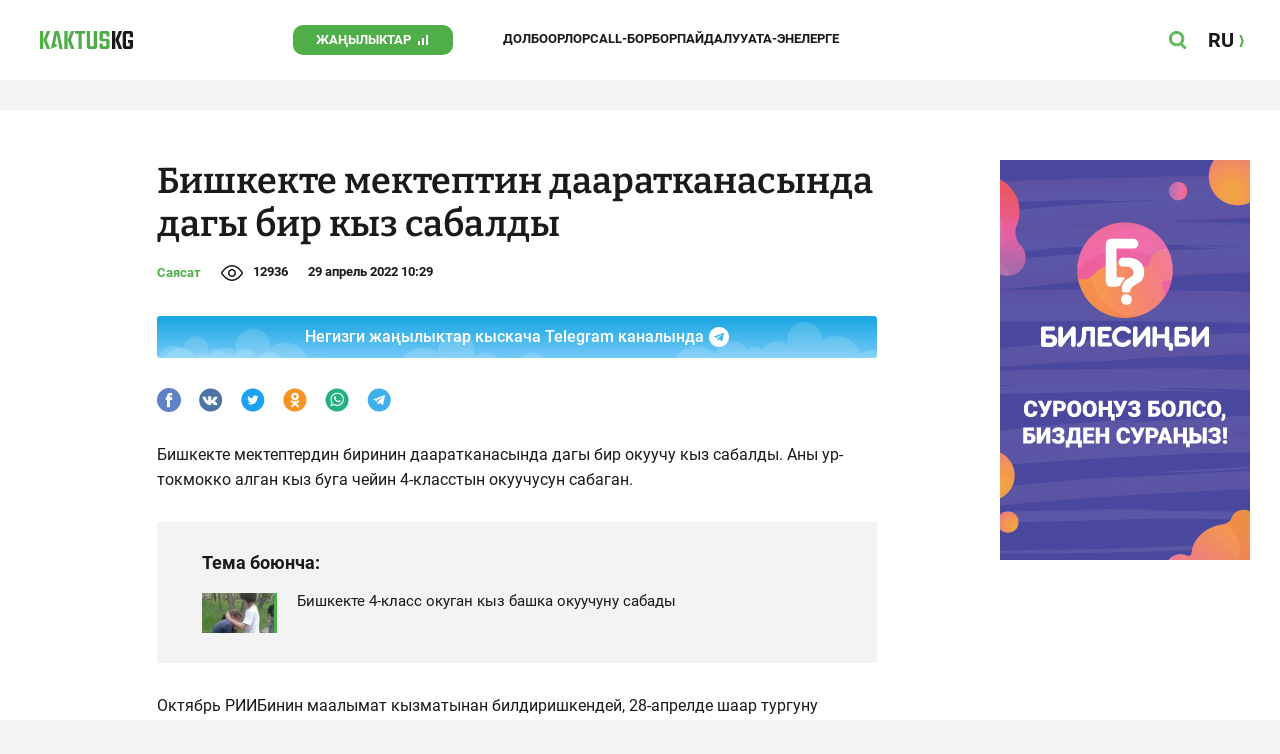

--- FILE ---
content_type: text/css
request_url: https://kaktus.kg/src/Template/Block/Header/style/Search.css?mtime=1627364695
body_size: 183
content:
.Header--search{
    display: none;
    margin-bottom: 20px;
    grid-template-columns: 100%;
    justify-items: center;
    width: 100%;
}
.Header----open_search .Header--search{
    display: grid;
}
.Header--search--content{
    width: 100%;
    padding: 0 10px;
    display: grid;
}
.Header--search--form{
    display: grid;
    grid-template-columns: 100%;
}
.Header--search--row{
    display: grid;
    background-color: var(--site-background-color);
    grid-template-columns: 100%;
    position: relative;
    z-index: 0;
}

.Header--search--form-input{
    display: block;
    width: 100%;
    box-sizing: border-box;
    padding: 0 48px 0 16px;
    margin: 0;
    background-color: transparent;
    outline: none;
    line-height: 40px;
    font-size: 14px;
    color: var(--site-color);
    font-weight: bold;
    border: 1px solid transparent;
}
.Header--search--form-input:hover,
.Header--search--form-input:focus{
    border-color: var(--site-color-hidden);
}
.Header--search--form-input::placeholder{
    text-transform: uppercase;
    color: var(--site-color-hidden);
    font-style: italic;
    font-size: 12px;
    font-weight: 400;
}

.Header--search--close{
    position: absolute;
    top: 0;
    right: 0;
    bottom: 0;
    z-index: 1;
    width: 48px;
    background-color: transparent;
    border: none;
    outline: none;
    padding: 0;
    margin: 0;
    display: block;
    background-repeat: no-repeat;
    background-position: center;
    background-size: 18px auto;
    background-image: url("../img/close.svg");
    cursor: pointer;
    transition: filter 200ms linear;
}
.Header--search--close:hover,
.Header--search--close:focus{
    background-image: url("../img/close-hover.svg");
}


@media (min-width: 740px){
    .Header--search--content{
        width: 720px;
        padding: 0;
    }
    .Header--search--form-input{
        padding-right: calc(48px * 2);
    }
    .Header--search--close{
        width: calc(48px * 2);
        background-position: calc((48px - 18px) / 2) 50%;
    }
}
@media (min-width: 1240px){
    .Header--search--content{
        width: 1220px;
    }
    .Header--search{
        margin-bottom: 30px;
    }
}

--- FILE ---
content_type: text/css
request_url: https://kaktus.kg/src/Template/Block/Dashboard/Board/style/Three.css?mtime=1627364695
body_size: -278
content:
.Dashboard-Board----THREE{
    border: 3px solid transparent;
    border-right: none;
    border-left: none;
    display:grid;
    gap: var(--card-gap);
    grid-template-columns: 1fr;
}


@media (min-width: 740px){
    .Dashboard-Board----THREE{
        grid-template-columns: 1fr 1fr;
    }
    .Dashboard-Board----THREE > *:first-child{
        grid-column: span 2;
    }
}

@media (min-width: 1240px){
    .Dashboard-Board----THREE{
        grid-template-columns: repeat(4, 1fr);
    }
}

--- FILE ---
content_type: text/css
request_url: https://kaktus.kg/src/Template/Block/Dashboard/Content/Card/Card.css?mtime=1627364695
body_size: 305
content:
.Dashboard-Content-Card{
    display: grid;
    grid-template-rows: auto 1fr auto;
    gap: 10px;
    position: relative;
}

.Dashboard-Content-Card--name{
    font-family: var(--site-font-family-name);
    font-weight: 700;
    font-size: 16px;
    line-height: 20px;
    color: var(--site-color-name);
    text-decoration: none;
    transition: color 50ms linear;
}
.Dashboard-Content-Card--name:hover,
.Dashboard-Content-Card--name:focus{
    color: var(--site-color-corporate);
}
/*.Dashboard-Content-Card--category{*/
/*    font-weight: bold;*/
/*    font-size: 13px;*/
/*    line-height: 20px;*/
/*    color: var(--site-color-corporate);*/
/*    align-self: end;*/
/*}*/
.Dashboard-Content-Card--category-link {
    background-size: 0 2px;
    text-decoration: none;
    background-position: 0 100%;
    background-repeat: no-repeat;
    background-image: linear-gradient(currentColor, currentColor);
    transition: background-size .3s;
    font-weight: bold;
    font-size: 13px;
    line-height: 20px;
    color: var(--site-color-corporate);
    align-self: end;
}
.Dashboard-Content-Card--image{
    padding-top: calc(100% / 290 * 160);
    position: relative;
    z-index: 0;
    margin: 0 -10px;
}
.Dashboard-Content-Card--image:after{
    z-index: 1;
    content: "";
    position: absolute;
    top: 0;
    bottom: 0;
    left: 0;
    right: 0;
    background-color: var(--site-background-color-content);
    opacity: 0;
    transition: opacity 50ms linear;
}
.Dashboard-Content-Card--image:hover:after{
    opacity: 0.1;
}
.Dashboard-Content-Card--image:before{
    content: '';
    position: absolute;
    left: 0;
    right: 0;
    bottom: 0;
    height: 50%;
    z-index: 1;
    background: linear-gradient(180deg, rgba(26, 26, 26, 0) 0%, var(--site-color) 100%);
    mix-blend-mode: normal;
}
.Dashboard-Content-Card--image-img{
    z-index: 0;
    position: absolute;
    top: 0;
    left: 0;
    width: 100%;
    height: 100%;
    display: block;
    object-position: center;
    object-fit: cover;
}
.Dashboard-Content-Card--ico{
    position: absolute;
    z-index: 1;
    bottom: 10px;
    right: 0;
    border-right: 10px solid var(--site-color-corporate);
    background-position: left center;
    background-size: contain;
    background-repeat: no-repeat;
    height: 20px;
    padding-left: 34px;
}
.Dashboard-Content-Card--ico--photo{
    background-image: url("../../../ArticleItem/photo.svg");
}
.Dashboard-Content-Card--ico--video{
    background-image: url("../../../ArticleItem/video.svg");
}
@media (min-width: 740px){
    .Dashboard-Content-Card--image{
        margin: 0;
    }
}
@media (min-width: 991px){
    .Dashboard-Content-Card--category-link:hover {
        background-size: 100% 2px;
    }
}

--- FILE ---
content_type: image/svg+xml
request_url: https://kaktus.kg/src/Template/Block/Header/img/logo.svg?mtime=1627364695
body_size: 587
content:
<svg width="93" height="18" viewBox="0 0 93 18" fill="none" xmlns="http://www.w3.org/2000/svg">
<path d="M69.6 5.4V2.4C69.6 1.76348 69.3472 1.15303 68.8971 0.702944C68.447 0.252856 67.8365 0 67.2 0L61.8 0C61.1635 0 60.5531 0.252856 60.103 0.702944C59.6529 1.15303 59.4 1.76348 59.4 2.4V7.95C59.4 8.58652 59.6529 9.19697 60.103 9.64706C60.5531 10.0971 61.1635 10.35 61.8 10.35H66C66.0796 10.35 66.1559 10.3816 66.2122 10.4379C66.2684 10.4941 66.3 10.5704 66.3 10.65V15C66.3 15.0796 66.2684 15.1559 66.2122 15.2121C66.1559 15.2684 66.0796 15.3 66 15.3H63C62.9205 15.3 62.8442 15.2684 62.7879 15.2121C62.7316 15.1559 62.7 15.0796 62.7 15V12.6H59.4V15.6C59.4 16.2365 59.6529 16.847 60.103 17.2971C60.5531 17.7471 61.1635 18 61.8 18H67.2C67.8365 18 68.447 17.7471 68.8971 17.2971C69.3472 16.847 69.6 16.2365 69.6 15.6V10.05C69.6 9.41348 69.3472 8.80303 68.8971 8.35294C68.447 7.90286 67.8365 7.65 67.2 7.65H63C62.9205 7.65 62.8442 7.61839 62.7879 7.56213C62.7316 7.50587 62.7 7.42957 62.7 7.35V3C62.7 2.92044 62.7316 2.84413 62.7879 2.78787C62.8442 2.73161 62.9205 2.7 63 2.7H66C66.0796 2.7 66.1559 2.73161 66.2122 2.78787C66.2684 2.84413 66.3 2.92044 66.3 3V5.4H69.6Z" fill="#4FAE47"/>
<path d="M53.7 15C53.7 15.0796 53.6684 15.1559 53.6122 15.2121C53.5559 15.2684 53.4796 15.3 53.4 15.3H50.4C50.3205 15.3 50.2442 15.2684 50.1879 15.2121C50.1317 15.1559 50.1 15.0796 50.1 15V0H46.8V15.6C46.8 16.2365 47.0529 16.847 47.503 17.2971C47.9531 17.7471 48.5635 18 49.2 18H54.6C55.2366 18 55.847 17.7471 56.2971 17.2971C56.7472 16.847 57 16.2365 57 15.6V0H53.7V15Z" fill="#4FAE47"/>
<path d="M45.3 0H35.1V2.7H38.55V18H41.85V2.7H45.3V0Z" fill="#4FAE47"/>
<path d="M0 0V18H3.3V9V0H0Z" fill="#4FAE47"/>
<path d="M6.90005 0L3.30005 9L6.90005 18H10.2L6.60005 9L10.2 0H6.90005Z" fill="#4FAE47"/>
<path d="M31.2 0L27.6 9L31.2 18H34.5L30.9 9L34.5 0H31.2Z" fill="#4FAE47"/>
<path d="M24.3 0V18H27.6V9V0H24.3Z" fill="#4FAE47"/>
<path d="M14.7 0L10.8015 17.994L10.8 18L18 14.7L15.0435 12.8325L16.8 3.3L19.0815 15.7185L19.5015 18H22.8L18.9 0H14.7Z" fill="#4FAE47"/>
<path d="M72 0V18H75.3V9V0H72Z" fill="#1A1A1A"/>
<path d="M78.9 0L75.3 9L78.9 18H82.2L78.6 9L82.2 0H78.9Z" fill="#1A1A1A"/>
<path d="M93 6.3V2.4C93 1.76348 92.7472 1.15303 92.2971 0.702944C91.847 0.252856 91.2366 0 90.6 0L85.2 0C84.5635 0 83.9531 0.252856 83.503 0.702944C83.0529 1.15303 82.8 1.76348 82.8 2.4V15.6C82.8 16.2365 83.0529 16.847 83.503 17.2971C83.9531 17.7471 84.5635 18 85.2 18H90.6C91.2366 18 91.847 17.7471 92.2971 17.2971C92.7472 16.847 93 16.2365 93 15.6V9H87.9V11.7H89.7V15C89.7 15.0796 89.6684 15.1559 89.6122 15.2121C89.5559 15.2684 89.4796 15.3 89.4 15.3H86.4C86.3205 15.3 86.2442 15.2684 86.1879 15.2121C86.1317 15.1559 86.1 15.0796 86.1 15V3C86.1 2.92044 86.1317 2.84413 86.1879 2.78787C86.2442 2.73161 86.3205 2.7 86.4 2.7H89.4C89.4796 2.7 89.5559 2.73161 89.6122 2.78787C89.6684 2.84413 89.7 2.92044 89.7 3V6.3H93Z" fill="#1A1A1A"/>
</svg>


--- FILE ---
content_type: image/svg+xml
request_url: https://kaktus.kg/src/Template/Block/Header/img/social/telegram.svg
body_size: 812
content:
<svg width="32" height="32" viewBox="0 0 32 32" fill="none" xmlns="http://www.w3.org/2000/svg">
<path d="M20.9538 11.7446C20.8012 11.77 20.6564 11.8301 20.5306 11.9204C17.9914 13.5221 15.4565 15.1194 12.9259 16.7124C12.895 16.7248 12.8671 16.7437 12.844 16.7678C12.8209 16.7918 12.8033 16.8205 12.7922 16.8519C12.7811 16.8834 12.7768 16.9168 12.7797 16.95C12.7825 16.9832 12.7924 17.0154 12.8087 17.0445C13.1277 17.982 13.4272 18.9196 13.7333 19.8637C13.8374 20.1762 13.9416 20.4822 14.0393 20.7948C14.0979 20.7948 14.0914 20.7296 14.0979 20.6971C14.1695 19.9288 14.2411 19.1605 14.3062 18.3857C14.309 18.2966 14.3302 18.209 14.3682 18.1283C14.4063 18.0477 14.4606 17.9758 14.5276 17.9169C16.5937 16.0678 18.6512 14.2144 20.6999 12.3566C20.8301 12.2394 20.9604 12.1288 21.0841 12.005C21.2078 11.8813 21.2078 11.9009 21.1687 11.8162C21.1462 11.7818 21.1127 11.756 21.0737 11.743C21.0347 11.73 20.9925 11.7306 20.9538 11.7446Z" fill="#1A1A1A"/>
<path d="M16.0511 0.135681C12.9168 0.135681 9.85284 1.06512 7.24673 2.80647C4.64062 4.54782 2.6094 7.02286 1.40994 9.91862C0.21048 12.8144 -0.103354 16.0008 0.508126 19.0749C1.11961 22.149 2.62894 24.9728 4.84525 27.1891C7.06157 29.4054 9.88532 30.9147 12.9594 31.5262C16.0336 32.1377 19.22 31.8239 22.1157 30.6244C25.0115 29.4249 27.4865 27.3937 29.2279 24.7876C30.9692 22.1815 31.8987 19.1175 31.8987 15.9832C31.8987 11.7802 30.229 7.7493 27.257 4.77731C24.285 1.80533 20.2542 0.135681 16.0511 0.135681ZM23.721 11.3995C23.0004 14.8286 22.2734 18.2577 21.5398 21.6867C21.5114 21.8883 21.4451 22.0827 21.3445 22.2597C21.2753 22.3926 21.1624 22.4975 21.0248 22.5568C20.8872 22.6161 20.7334 22.6262 20.5892 22.5852C20.389 22.5302 20.2012 22.4374 20.0358 22.3118C18.9355 21.4979 17.8351 20.6906 16.7413 19.8702C16.5981 19.766 16.5199 19.7725 16.4027 19.8702C15.8623 20.4106 15.3089 20.938 14.7685 21.4719C14.6756 21.5739 14.5618 21.6547 14.4348 21.7086C14.3078 21.7626 14.1707 21.7884 14.0328 21.7844C13.9424 21.7913 13.8526 21.7656 13.7797 21.7118C13.7068 21.658 13.6556 21.5798 13.6356 21.4914C13.297 20.428 12.9541 19.371 12.6069 18.3206C12.4897 17.9625 12.3725 17.6044 12.2618 17.2398C12.2489 17.1815 12.2192 17.1282 12.1764 17.0866C12.1336 17.0449 12.0795 17.0167 12.0209 17.0054L8.80451 16.0223C8.66118 15.9834 8.52336 15.9265 8.39433 15.853C8.32626 15.828 8.26664 15.7843 8.22238 15.7268C8.17812 15.6694 8.15102 15.6006 8.14421 15.5284C8.1374 15.4562 8.15116 15.3836 8.1839 15.3189C8.21664 15.2542 8.26702 15.2001 8.32922 15.1628C8.52133 15.0029 8.74236 14.8813 8.98031 14.8047L22.8485 9.45928L22.9266 9.42673C23.5191 9.20536 23.9684 9.51788 23.9749 10.1885C23.9156 10.5971 23.8308 11.0016 23.721 11.3995Z" fill="#1A1A1A"/>
</svg>
